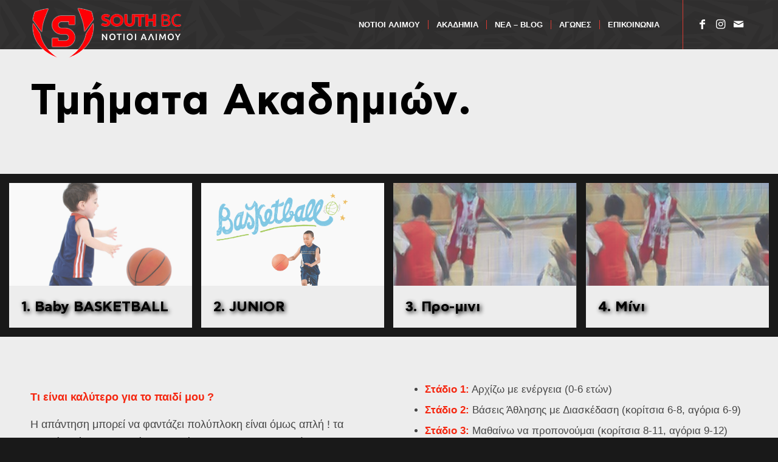

--- FILE ---
content_type: text/html; charset=UTF-8
request_url: https://gosouth.gr/akadimies/
body_size: 15554
content:
<!DOCTYPE html>
<html lang="el" class="html_stretched responsive av-preloader-disabled  html_header_top html_logo_left html_main_nav_header html_menu_right html_custom html_header_sticky html_header_shrinking_disabled html_mobile_menu_tablet html_header_searchicon_disabled html_content_align_center html_header_unstick_top html_header_stretch_disabled html_minimal_header html_elegant-blog html_av-submenu-hidden html_av-submenu-display-click html_av-overlay-side html_av-overlay-side-classic html_av-submenu-clone html_entry_id_1795 av-cookies-no-cookie-consent av-no-preview av-default-lightbox html_text_menu_active av-mobile-menu-switch-default">
<head>
<meta charset="UTF-8" />


<!-- mobile setting -->
<meta name="viewport" content="width=device-width, initial-scale=1">

<!-- Scripts/CSS and wp_head hook -->
<meta name='robots' content='index, follow, max-image-preview:large, max-snippet:-1, max-video-preview:-1' />
	<style>img:is([sizes="auto" i], [sizes^="auto," i]) { contain-intrinsic-size: 3000px 1500px }</style>
	
	<!-- This site is optimized with the Yoast SEO plugin v26.3 - https://yoast.com/wordpress/plugins/seo/ -->
	<title>Ακαδημίες - South BC Αλίμου</title>
	<link rel="canonical" href="https://gosouth.gr/akadimies/" />
	<meta property="og:locale" content="el_GR" />
	<meta property="og:type" content="article" />
	<meta property="og:title" content="Ακαδημίες - South BC Αλίμου" />
	<meta property="og:url" content="https://gosouth.gr/akadimies/" />
	<meta property="og:site_name" content="South BC Αλίμου" />
	<meta property="article:modified_time" content="2022-04-08T13:52:09+00:00" />
	<meta property="og:image" content="https://gosouth.gr/wp-content/uploads/2016/05/83e9584161ae6cd4cae2d8e8343bf87a.jpg" />
	<meta property="og:image:width" content="2048" />
	<meta property="og:image:height" content="1536" />
	<meta property="og:image:type" content="image/jpeg" />
	<meta name="twitter:card" content="summary_large_image" />
	<script type="application/ld+json" class="yoast-schema-graph">{"@context":"https://schema.org","@graph":[{"@type":"WebPage","@id":"https://gosouth.gr/akadimies/","url":"https://gosouth.gr/akadimies/","name":"Ακαδημίες - South BC Αλίμου","isPartOf":{"@id":"https://gosouth.gr/#website"},"primaryImageOfPage":{"@id":"https://gosouth.gr/akadimies/#primaryimage"},"image":{"@id":"https://gosouth.gr/akadimies/#primaryimage"},"thumbnailUrl":"https://gosouth.gr/wp-content/uploads/2016/05/83e9584161ae6cd4cae2d8e8343bf87a.jpg","datePublished":"2016-05-11T13:48:28+00:00","dateModified":"2022-04-08T13:52:09+00:00","breadcrumb":{"@id":"https://gosouth.gr/akadimies/#breadcrumb"},"inLanguage":"el","potentialAction":[{"@type":"ReadAction","target":["https://gosouth.gr/akadimies/"]}]},{"@type":"ImageObject","inLanguage":"el","@id":"https://gosouth.gr/akadimies/#primaryimage","url":"https://gosouth.gr/wp-content/uploads/2016/05/83e9584161ae6cd4cae2d8e8343bf87a.jpg","contentUrl":"https://gosouth.gr/wp-content/uploads/2016/05/83e9584161ae6cd4cae2d8e8343bf87a.jpg","width":2048,"height":1536},{"@type":"BreadcrumbList","@id":"https://gosouth.gr/akadimies/#breadcrumb","itemListElement":[{"@type":"ListItem","position":1,"name":"Home","item":"https://gosouth.gr/archiki/"},{"@type":"ListItem","position":2,"name":"Ακαδημίες"}]},{"@type":"WebSite","@id":"https://gosouth.gr/#website","url":"https://gosouth.gr/","name":"South BC Αλίμου","description":"Ακαδημία Μπάσκετ","potentialAction":[{"@type":"SearchAction","target":{"@type":"EntryPoint","urlTemplate":"https://gosouth.gr/?s={search_term_string}"},"query-input":{"@type":"PropertyValueSpecification","valueRequired":true,"valueName":"search_term_string"}}],"inLanguage":"el"}]}</script>
	<!-- / Yoast SEO plugin. -->


<link rel="alternate" type="application/rss+xml" title="Ροή RSS &raquo; South BC Αλίμου" href="https://gosouth.gr/feed/" />
<link rel="alternate" type="application/rss+xml" title="Ροή Σχολίων &raquo; South BC Αλίμου" href="https://gosouth.gr/comments/feed/" />
<script type="text/javascript">
/* <![CDATA[ */
window._wpemojiSettings = {"baseUrl":"https:\/\/s.w.org\/images\/core\/emoji\/16.0.1\/72x72\/","ext":".png","svgUrl":"https:\/\/s.w.org\/images\/core\/emoji\/16.0.1\/svg\/","svgExt":".svg","source":{"concatemoji":"https:\/\/gosouth.gr\/wp-includes\/js\/wp-emoji-release.min.js?ver=6.8.3"}};
/*! This file is auto-generated */
!function(s,n){var o,i,e;function c(e){try{var t={supportTests:e,timestamp:(new Date).valueOf()};sessionStorage.setItem(o,JSON.stringify(t))}catch(e){}}function p(e,t,n){e.clearRect(0,0,e.canvas.width,e.canvas.height),e.fillText(t,0,0);var t=new Uint32Array(e.getImageData(0,0,e.canvas.width,e.canvas.height).data),a=(e.clearRect(0,0,e.canvas.width,e.canvas.height),e.fillText(n,0,0),new Uint32Array(e.getImageData(0,0,e.canvas.width,e.canvas.height).data));return t.every(function(e,t){return e===a[t]})}function u(e,t){e.clearRect(0,0,e.canvas.width,e.canvas.height),e.fillText(t,0,0);for(var n=e.getImageData(16,16,1,1),a=0;a<n.data.length;a++)if(0!==n.data[a])return!1;return!0}function f(e,t,n,a){switch(t){case"flag":return n(e,"\ud83c\udff3\ufe0f\u200d\u26a7\ufe0f","\ud83c\udff3\ufe0f\u200b\u26a7\ufe0f")?!1:!n(e,"\ud83c\udde8\ud83c\uddf6","\ud83c\udde8\u200b\ud83c\uddf6")&&!n(e,"\ud83c\udff4\udb40\udc67\udb40\udc62\udb40\udc65\udb40\udc6e\udb40\udc67\udb40\udc7f","\ud83c\udff4\u200b\udb40\udc67\u200b\udb40\udc62\u200b\udb40\udc65\u200b\udb40\udc6e\u200b\udb40\udc67\u200b\udb40\udc7f");case"emoji":return!a(e,"\ud83e\udedf")}return!1}function g(e,t,n,a){var r="undefined"!=typeof WorkerGlobalScope&&self instanceof WorkerGlobalScope?new OffscreenCanvas(300,150):s.createElement("canvas"),o=r.getContext("2d",{willReadFrequently:!0}),i=(o.textBaseline="top",o.font="600 32px Arial",{});return e.forEach(function(e){i[e]=t(o,e,n,a)}),i}function t(e){var t=s.createElement("script");t.src=e,t.defer=!0,s.head.appendChild(t)}"undefined"!=typeof Promise&&(o="wpEmojiSettingsSupports",i=["flag","emoji"],n.supports={everything:!0,everythingExceptFlag:!0},e=new Promise(function(e){s.addEventListener("DOMContentLoaded",e,{once:!0})}),new Promise(function(t){var n=function(){try{var e=JSON.parse(sessionStorage.getItem(o));if("object"==typeof e&&"number"==typeof e.timestamp&&(new Date).valueOf()<e.timestamp+604800&&"object"==typeof e.supportTests)return e.supportTests}catch(e){}return null}();if(!n){if("undefined"!=typeof Worker&&"undefined"!=typeof OffscreenCanvas&&"undefined"!=typeof URL&&URL.createObjectURL&&"undefined"!=typeof Blob)try{var e="postMessage("+g.toString()+"("+[JSON.stringify(i),f.toString(),p.toString(),u.toString()].join(",")+"));",a=new Blob([e],{type:"text/javascript"}),r=new Worker(URL.createObjectURL(a),{name:"wpTestEmojiSupports"});return void(r.onmessage=function(e){c(n=e.data),r.terminate(),t(n)})}catch(e){}c(n=g(i,f,p,u))}t(n)}).then(function(e){for(var t in e)n.supports[t]=e[t],n.supports.everything=n.supports.everything&&n.supports[t],"flag"!==t&&(n.supports.everythingExceptFlag=n.supports.everythingExceptFlag&&n.supports[t]);n.supports.everythingExceptFlag=n.supports.everythingExceptFlag&&!n.supports.flag,n.DOMReady=!1,n.readyCallback=function(){n.DOMReady=!0}}).then(function(){return e}).then(function(){var e;n.supports.everything||(n.readyCallback(),(e=n.source||{}).concatemoji?t(e.concatemoji):e.wpemoji&&e.twemoji&&(t(e.twemoji),t(e.wpemoji)))}))}((window,document),window._wpemojiSettings);
/* ]]> */
</script>
<link rel='stylesheet' id='dashicons-css' href='https://gosouth.gr/wp-includes/css/dashicons.min.css?ver=6.8.3' type='text/css' media='all' />
<link rel='stylesheet' id='post-views-counter-frontend-css' href='https://gosouth.gr/wp-content/plugins/post-views-counter/css/frontend.min.css?ver=1.5.7' type='text/css' media='all' />
<style id='wp-emoji-styles-inline-css' type='text/css'>

	img.wp-smiley, img.emoji {
		display: inline !important;
		border: none !important;
		box-shadow: none !important;
		height: 1em !important;
		width: 1em !important;
		margin: 0 0.07em !important;
		vertical-align: -0.1em !important;
		background: none !important;
		padding: 0 !important;
	}
</style>
<link rel='stylesheet' id='wp-block-library-css' href='https://gosouth.gr/wp-includes/css/dist/block-library/style.min.css?ver=6.8.3' type='text/css' media='all' />
<link rel='stylesheet' id='me-spr-block-styles-css' href='https://gosouth.gr/wp-content/plugins/simple-post-redirect//css/block-styles.min.css?ver=6.8.3' type='text/css' media='all' />
<style id='global-styles-inline-css' type='text/css'>
:root{--wp--preset--aspect-ratio--square: 1;--wp--preset--aspect-ratio--4-3: 4/3;--wp--preset--aspect-ratio--3-4: 3/4;--wp--preset--aspect-ratio--3-2: 3/2;--wp--preset--aspect-ratio--2-3: 2/3;--wp--preset--aspect-ratio--16-9: 16/9;--wp--preset--aspect-ratio--9-16: 9/16;--wp--preset--color--black: #000000;--wp--preset--color--cyan-bluish-gray: #abb8c3;--wp--preset--color--white: #ffffff;--wp--preset--color--pale-pink: #f78da7;--wp--preset--color--vivid-red: #cf2e2e;--wp--preset--color--luminous-vivid-orange: #ff6900;--wp--preset--color--luminous-vivid-amber: #fcb900;--wp--preset--color--light-green-cyan: #7bdcb5;--wp--preset--color--vivid-green-cyan: #00d084;--wp--preset--color--pale-cyan-blue: #8ed1fc;--wp--preset--color--vivid-cyan-blue: #0693e3;--wp--preset--color--vivid-purple: #9b51e0;--wp--preset--color--metallic-red: #b02b2c;--wp--preset--color--maximum-yellow-red: #edae44;--wp--preset--color--yellow-sun: #eeee22;--wp--preset--color--palm-leaf: #83a846;--wp--preset--color--aero: #7bb0e7;--wp--preset--color--old-lavender: #745f7e;--wp--preset--color--steel-teal: #5f8789;--wp--preset--color--raspberry-pink: #d65799;--wp--preset--color--medium-turquoise: #4ecac2;--wp--preset--gradient--vivid-cyan-blue-to-vivid-purple: linear-gradient(135deg,rgba(6,147,227,1) 0%,rgb(155,81,224) 100%);--wp--preset--gradient--light-green-cyan-to-vivid-green-cyan: linear-gradient(135deg,rgb(122,220,180) 0%,rgb(0,208,130) 100%);--wp--preset--gradient--luminous-vivid-amber-to-luminous-vivid-orange: linear-gradient(135deg,rgba(252,185,0,1) 0%,rgba(255,105,0,1) 100%);--wp--preset--gradient--luminous-vivid-orange-to-vivid-red: linear-gradient(135deg,rgba(255,105,0,1) 0%,rgb(207,46,46) 100%);--wp--preset--gradient--very-light-gray-to-cyan-bluish-gray: linear-gradient(135deg,rgb(238,238,238) 0%,rgb(169,184,195) 100%);--wp--preset--gradient--cool-to-warm-spectrum: linear-gradient(135deg,rgb(74,234,220) 0%,rgb(151,120,209) 20%,rgb(207,42,186) 40%,rgb(238,44,130) 60%,rgb(251,105,98) 80%,rgb(254,248,76) 100%);--wp--preset--gradient--blush-light-purple: linear-gradient(135deg,rgb(255,206,236) 0%,rgb(152,150,240) 100%);--wp--preset--gradient--blush-bordeaux: linear-gradient(135deg,rgb(254,205,165) 0%,rgb(254,45,45) 50%,rgb(107,0,62) 100%);--wp--preset--gradient--luminous-dusk: linear-gradient(135deg,rgb(255,203,112) 0%,rgb(199,81,192) 50%,rgb(65,88,208) 100%);--wp--preset--gradient--pale-ocean: linear-gradient(135deg,rgb(255,245,203) 0%,rgb(182,227,212) 50%,rgb(51,167,181) 100%);--wp--preset--gradient--electric-grass: linear-gradient(135deg,rgb(202,248,128) 0%,rgb(113,206,126) 100%);--wp--preset--gradient--midnight: linear-gradient(135deg,rgb(2,3,129) 0%,rgb(40,116,252) 100%);--wp--preset--font-size--small: 1rem;--wp--preset--font-size--medium: 1.125rem;--wp--preset--font-size--large: 1.75rem;--wp--preset--font-size--x-large: clamp(1.75rem, 3vw, 2.25rem);--wp--preset--spacing--20: 0.44rem;--wp--preset--spacing--30: 0.67rem;--wp--preset--spacing--40: 1rem;--wp--preset--spacing--50: 1.5rem;--wp--preset--spacing--60: 2.25rem;--wp--preset--spacing--70: 3.38rem;--wp--preset--spacing--80: 5.06rem;--wp--preset--shadow--natural: 6px 6px 9px rgba(0, 0, 0, 0.2);--wp--preset--shadow--deep: 12px 12px 50px rgba(0, 0, 0, 0.4);--wp--preset--shadow--sharp: 6px 6px 0px rgba(0, 0, 0, 0.2);--wp--preset--shadow--outlined: 6px 6px 0px -3px rgba(255, 255, 255, 1), 6px 6px rgba(0, 0, 0, 1);--wp--preset--shadow--crisp: 6px 6px 0px rgba(0, 0, 0, 1);}:root { --wp--style--global--content-size: 800px;--wp--style--global--wide-size: 1130px; }:where(body) { margin: 0; }.wp-site-blocks > .alignleft { float: left; margin-right: 2em; }.wp-site-blocks > .alignright { float: right; margin-left: 2em; }.wp-site-blocks > .aligncenter { justify-content: center; margin-left: auto; margin-right: auto; }:where(.is-layout-flex){gap: 0.5em;}:where(.is-layout-grid){gap: 0.5em;}.is-layout-flow > .alignleft{float: left;margin-inline-start: 0;margin-inline-end: 2em;}.is-layout-flow > .alignright{float: right;margin-inline-start: 2em;margin-inline-end: 0;}.is-layout-flow > .aligncenter{margin-left: auto !important;margin-right: auto !important;}.is-layout-constrained > .alignleft{float: left;margin-inline-start: 0;margin-inline-end: 2em;}.is-layout-constrained > .alignright{float: right;margin-inline-start: 2em;margin-inline-end: 0;}.is-layout-constrained > .aligncenter{margin-left: auto !important;margin-right: auto !important;}.is-layout-constrained > :where(:not(.alignleft):not(.alignright):not(.alignfull)){max-width: var(--wp--style--global--content-size);margin-left: auto !important;margin-right: auto !important;}.is-layout-constrained > .alignwide{max-width: var(--wp--style--global--wide-size);}body .is-layout-flex{display: flex;}.is-layout-flex{flex-wrap: wrap;align-items: center;}.is-layout-flex > :is(*, div){margin: 0;}body .is-layout-grid{display: grid;}.is-layout-grid > :is(*, div){margin: 0;}body{padding-top: 0px;padding-right: 0px;padding-bottom: 0px;padding-left: 0px;}a:where(:not(.wp-element-button)){text-decoration: underline;}:root :where(.wp-element-button, .wp-block-button__link){background-color: #32373c;border-width: 0;color: #fff;font-family: inherit;font-size: inherit;line-height: inherit;padding: calc(0.667em + 2px) calc(1.333em + 2px);text-decoration: none;}.has-black-color{color: var(--wp--preset--color--black) !important;}.has-cyan-bluish-gray-color{color: var(--wp--preset--color--cyan-bluish-gray) !important;}.has-white-color{color: var(--wp--preset--color--white) !important;}.has-pale-pink-color{color: var(--wp--preset--color--pale-pink) !important;}.has-vivid-red-color{color: var(--wp--preset--color--vivid-red) !important;}.has-luminous-vivid-orange-color{color: var(--wp--preset--color--luminous-vivid-orange) !important;}.has-luminous-vivid-amber-color{color: var(--wp--preset--color--luminous-vivid-amber) !important;}.has-light-green-cyan-color{color: var(--wp--preset--color--light-green-cyan) !important;}.has-vivid-green-cyan-color{color: var(--wp--preset--color--vivid-green-cyan) !important;}.has-pale-cyan-blue-color{color: var(--wp--preset--color--pale-cyan-blue) !important;}.has-vivid-cyan-blue-color{color: var(--wp--preset--color--vivid-cyan-blue) !important;}.has-vivid-purple-color{color: var(--wp--preset--color--vivid-purple) !important;}.has-metallic-red-color{color: var(--wp--preset--color--metallic-red) !important;}.has-maximum-yellow-red-color{color: var(--wp--preset--color--maximum-yellow-red) !important;}.has-yellow-sun-color{color: var(--wp--preset--color--yellow-sun) !important;}.has-palm-leaf-color{color: var(--wp--preset--color--palm-leaf) !important;}.has-aero-color{color: var(--wp--preset--color--aero) !important;}.has-old-lavender-color{color: var(--wp--preset--color--old-lavender) !important;}.has-steel-teal-color{color: var(--wp--preset--color--steel-teal) !important;}.has-raspberry-pink-color{color: var(--wp--preset--color--raspberry-pink) !important;}.has-medium-turquoise-color{color: var(--wp--preset--color--medium-turquoise) !important;}.has-black-background-color{background-color: var(--wp--preset--color--black) !important;}.has-cyan-bluish-gray-background-color{background-color: var(--wp--preset--color--cyan-bluish-gray) !important;}.has-white-background-color{background-color: var(--wp--preset--color--white) !important;}.has-pale-pink-background-color{background-color: var(--wp--preset--color--pale-pink) !important;}.has-vivid-red-background-color{background-color: var(--wp--preset--color--vivid-red) !important;}.has-luminous-vivid-orange-background-color{background-color: var(--wp--preset--color--luminous-vivid-orange) !important;}.has-luminous-vivid-amber-background-color{background-color: var(--wp--preset--color--luminous-vivid-amber) !important;}.has-light-green-cyan-background-color{background-color: var(--wp--preset--color--light-green-cyan) !important;}.has-vivid-green-cyan-background-color{background-color: var(--wp--preset--color--vivid-green-cyan) !important;}.has-pale-cyan-blue-background-color{background-color: var(--wp--preset--color--pale-cyan-blue) !important;}.has-vivid-cyan-blue-background-color{background-color: var(--wp--preset--color--vivid-cyan-blue) !important;}.has-vivid-purple-background-color{background-color: var(--wp--preset--color--vivid-purple) !important;}.has-metallic-red-background-color{background-color: var(--wp--preset--color--metallic-red) !important;}.has-maximum-yellow-red-background-color{background-color: var(--wp--preset--color--maximum-yellow-red) !important;}.has-yellow-sun-background-color{background-color: var(--wp--preset--color--yellow-sun) !important;}.has-palm-leaf-background-color{background-color: var(--wp--preset--color--palm-leaf) !important;}.has-aero-background-color{background-color: var(--wp--preset--color--aero) !important;}.has-old-lavender-background-color{background-color: var(--wp--preset--color--old-lavender) !important;}.has-steel-teal-background-color{background-color: var(--wp--preset--color--steel-teal) !important;}.has-raspberry-pink-background-color{background-color: var(--wp--preset--color--raspberry-pink) !important;}.has-medium-turquoise-background-color{background-color: var(--wp--preset--color--medium-turquoise) !important;}.has-black-border-color{border-color: var(--wp--preset--color--black) !important;}.has-cyan-bluish-gray-border-color{border-color: var(--wp--preset--color--cyan-bluish-gray) !important;}.has-white-border-color{border-color: var(--wp--preset--color--white) !important;}.has-pale-pink-border-color{border-color: var(--wp--preset--color--pale-pink) !important;}.has-vivid-red-border-color{border-color: var(--wp--preset--color--vivid-red) !important;}.has-luminous-vivid-orange-border-color{border-color: var(--wp--preset--color--luminous-vivid-orange) !important;}.has-luminous-vivid-amber-border-color{border-color: var(--wp--preset--color--luminous-vivid-amber) !important;}.has-light-green-cyan-border-color{border-color: var(--wp--preset--color--light-green-cyan) !important;}.has-vivid-green-cyan-border-color{border-color: var(--wp--preset--color--vivid-green-cyan) !important;}.has-pale-cyan-blue-border-color{border-color: var(--wp--preset--color--pale-cyan-blue) !important;}.has-vivid-cyan-blue-border-color{border-color: var(--wp--preset--color--vivid-cyan-blue) !important;}.has-vivid-purple-border-color{border-color: var(--wp--preset--color--vivid-purple) !important;}.has-metallic-red-border-color{border-color: var(--wp--preset--color--metallic-red) !important;}.has-maximum-yellow-red-border-color{border-color: var(--wp--preset--color--maximum-yellow-red) !important;}.has-yellow-sun-border-color{border-color: var(--wp--preset--color--yellow-sun) !important;}.has-palm-leaf-border-color{border-color: var(--wp--preset--color--palm-leaf) !important;}.has-aero-border-color{border-color: var(--wp--preset--color--aero) !important;}.has-old-lavender-border-color{border-color: var(--wp--preset--color--old-lavender) !important;}.has-steel-teal-border-color{border-color: var(--wp--preset--color--steel-teal) !important;}.has-raspberry-pink-border-color{border-color: var(--wp--preset--color--raspberry-pink) !important;}.has-medium-turquoise-border-color{border-color: var(--wp--preset--color--medium-turquoise) !important;}.has-vivid-cyan-blue-to-vivid-purple-gradient-background{background: var(--wp--preset--gradient--vivid-cyan-blue-to-vivid-purple) !important;}.has-light-green-cyan-to-vivid-green-cyan-gradient-background{background: var(--wp--preset--gradient--light-green-cyan-to-vivid-green-cyan) !important;}.has-luminous-vivid-amber-to-luminous-vivid-orange-gradient-background{background: var(--wp--preset--gradient--luminous-vivid-amber-to-luminous-vivid-orange) !important;}.has-luminous-vivid-orange-to-vivid-red-gradient-background{background: var(--wp--preset--gradient--luminous-vivid-orange-to-vivid-red) !important;}.has-very-light-gray-to-cyan-bluish-gray-gradient-background{background: var(--wp--preset--gradient--very-light-gray-to-cyan-bluish-gray) !important;}.has-cool-to-warm-spectrum-gradient-background{background: var(--wp--preset--gradient--cool-to-warm-spectrum) !important;}.has-blush-light-purple-gradient-background{background: var(--wp--preset--gradient--blush-light-purple) !important;}.has-blush-bordeaux-gradient-background{background: var(--wp--preset--gradient--blush-bordeaux) !important;}.has-luminous-dusk-gradient-background{background: var(--wp--preset--gradient--luminous-dusk) !important;}.has-pale-ocean-gradient-background{background: var(--wp--preset--gradient--pale-ocean) !important;}.has-electric-grass-gradient-background{background: var(--wp--preset--gradient--electric-grass) !important;}.has-midnight-gradient-background{background: var(--wp--preset--gradient--midnight) !important;}.has-small-font-size{font-size: var(--wp--preset--font-size--small) !important;}.has-medium-font-size{font-size: var(--wp--preset--font-size--medium) !important;}.has-large-font-size{font-size: var(--wp--preset--font-size--large) !important;}.has-x-large-font-size{font-size: var(--wp--preset--font-size--x-large) !important;}
:where(.wp-block-post-template.is-layout-flex){gap: 1.25em;}:where(.wp-block-post-template.is-layout-grid){gap: 1.25em;}
:where(.wp-block-columns.is-layout-flex){gap: 2em;}:where(.wp-block-columns.is-layout-grid){gap: 2em;}
:root :where(.wp-block-pullquote){font-size: 1.5em;line-height: 1.6;}
</style>
<link rel='stylesheet' id='contact-form-7-css' href='https://gosouth.gr/wp-content/plugins/contact-form-7/includes/css/styles.css?ver=6.1.3' type='text/css' media='all' />
<link rel='stylesheet' id='avia-merged-styles-css' href='https://gosouth.gr/wp-content/uploads/dynamic_avia/avia-merged-styles-e99f82ccea54be03806d048c508aa60e---6972a43eac54c.css' type='text/css' media='all' />
<link rel='stylesheet' id='avia-single-post-1795-css' href='https://gosouth.gr/wp-content/uploads/dynamic_avia/avia_posts_css/post-1795.css?ver=ver-1769121290' type='text/css' media='all' />
<script type="text/javascript" src="https://gosouth.gr/wp-includes/js/jquery/jquery.min.js?ver=3.7.1" id="jquery-core-js"></script>
<script type="text/javascript" src="https://gosouth.gr/wp-includes/js/jquery/jquery-migrate.min.js?ver=3.4.1" id="jquery-migrate-js"></script>
<script type="text/javascript" src="https://gosouth.gr/wp-content/uploads/dynamic_avia/avia-head-scripts-4eef96767e7ec578c4dcc5eae96076c2---6972a43ebb3ce.js" id="avia-head-scripts-js"></script>
<link rel="https://api.w.org/" href="https://gosouth.gr/wp-json/" /><link rel="alternate" title="JSON" type="application/json" href="https://gosouth.gr/wp-json/wp/v2/pages/1795" /><link rel="EditURI" type="application/rsd+xml" title="RSD" href="https://gosouth.gr/xmlrpc.php?rsd" />
<meta name="generator" content="WordPress 6.8.3" />
<link rel='shortlink' href='https://gosouth.gr/?p=1795' />
<link rel="alternate" title="oEmbed (JSON)" type="application/json+oembed" href="https://gosouth.gr/wp-json/oembed/1.0/embed?url=https%3A%2F%2Fgosouth.gr%2Fakadimies%2F" />
<link rel="alternate" title="oEmbed (XML)" type="text/xml+oembed" href="https://gosouth.gr/wp-json/oembed/1.0/embed?url=https%3A%2F%2Fgosouth.gr%2Fakadimies%2F&#038;format=xml" />
<!-- start Simple Custom CSS and JS -->
<!-- Google tag (gtag.js) -->
<script async src="https://www.googletagmanager.com/gtag/js?id=G-QMJK1TC0X4"></script>
<script>
  window.dataLayer = window.dataLayer || [];
  function gtag(){dataLayer.push(arguments);}
  gtag('js', new Date());
  gtag('config', 'G-QMJK1TC0X4');
</script><!-- end Simple Custom CSS and JS -->

<link rel="icon" href="https://gosouth.gr/wp-content/uploads/2023/06/5454545.png" type="image/png">
<!--[if lt IE 9]><script src="https://gosouth.gr/wp-content/themes/enfold/js/html5shiv.js"></script><![endif]--><link rel="profile" href="https://gmpg.org/xfn/11" />
<link rel="alternate" type="application/rss+xml" title="South BC Αλίμου RSS2 Feed" href="https://gosouth.gr/feed/" />
<link rel="pingback" href="https://gosouth.gr/xmlrpc.php" />

<style type='text/css' media='screen'>
 #top #header_main > .container, #top #header_main > .container .main_menu  .av-main-nav > li > a, #top #header_main #menu-item-shop .cart_dropdown_link{ height:81px; line-height: 81px; }
 .html_top_nav_header .av-logo-container{ height:81px;  }
 .html_header_top.html_header_sticky #top #wrap_all #main{ padding-top:79px; } 
</style>

<!-- To speed up the rendering and to display the site as fast as possible to the user we include some styles and scripts for above the fold content inline -->
<script type="text/javascript">'use strict';var avia_is_mobile=!1;if(/Android|webOS|iPhone|iPad|iPod|BlackBerry|IEMobile|Opera Mini/i.test(navigator.userAgent)&&'ontouchstart' in document.documentElement){avia_is_mobile=!0;document.documentElement.className+=' avia_mobile '}
else{document.documentElement.className+=' avia_desktop '};document.documentElement.className+=' js_active ';(function(){var e=['-webkit-','-moz-','-ms-',''],n='',o=!1,a=!1;for(var t in e){if(e[t]+'transform' in document.documentElement.style){o=!0;n=e[t]+'transform'};if(e[t]+'perspective' in document.documentElement.style){a=!0}};if(o){document.documentElement.className+=' avia_transform '};if(a){document.documentElement.className+=' avia_transform3d '};if(typeof document.getElementsByClassName=='function'&&typeof document.documentElement.getBoundingClientRect=='function'&&avia_is_mobile==!1){if(n&&window.innerHeight>0){setTimeout(function(){var e=0,o={},a=0,t=document.getElementsByClassName('av-parallax'),i=window.pageYOffset||document.documentElement.scrollTop;for(e=0;e<t.length;e++){t[e].style.top='0px';o=t[e].getBoundingClientRect();a=Math.ceil((window.innerHeight+i-o.top)*0.3);t[e].style[n]='translate(0px, '+a+'px)';t[e].style.top='auto';t[e].className+=' enabled-parallax '}},50)}}})();</script><style type="text/css">
		@font-face {font-family: 'entypo-fontello-enfold'; font-weight: normal; font-style: normal; font-display: auto;
		src: url('https://gosouth.gr/wp-content/themes/enfold/config-templatebuilder/avia-template-builder/assets/fonts/entypo-fontello-enfold/entypo-fontello-enfold.woff2') format('woff2'),
		url('https://gosouth.gr/wp-content/themes/enfold/config-templatebuilder/avia-template-builder/assets/fonts/entypo-fontello-enfold/entypo-fontello-enfold.woff') format('woff'),
		url('https://gosouth.gr/wp-content/themes/enfold/config-templatebuilder/avia-template-builder/assets/fonts/entypo-fontello-enfold/entypo-fontello-enfold.ttf') format('truetype'),
		url('https://gosouth.gr/wp-content/themes/enfold/config-templatebuilder/avia-template-builder/assets/fonts/entypo-fontello-enfold/entypo-fontello-enfold.svg#entypo-fontello-enfold') format('svg'),
		url('https://gosouth.gr/wp-content/themes/enfold/config-templatebuilder/avia-template-builder/assets/fonts/entypo-fontello-enfold/entypo-fontello-enfold.eot'),
		url('https://gosouth.gr/wp-content/themes/enfold/config-templatebuilder/avia-template-builder/assets/fonts/entypo-fontello-enfold/entypo-fontello-enfold.eot?#iefix') format('embedded-opentype');
		}

		#top .avia-font-entypo-fontello-enfold, body .avia-font-entypo-fontello-enfold, html body [data-av_iconfont='entypo-fontello-enfold']:before{ font-family: 'entypo-fontello-enfold'; }
		
		@font-face {font-family: 'entypo-fontello'; font-weight: normal; font-style: normal; font-display: auto;
		src: url('https://gosouth.gr/wp-content/themes/enfold/config-templatebuilder/avia-template-builder/assets/fonts/entypo-fontello/entypo-fontello.woff2') format('woff2'),
		url('https://gosouth.gr/wp-content/themes/enfold/config-templatebuilder/avia-template-builder/assets/fonts/entypo-fontello/entypo-fontello.woff') format('woff'),
		url('https://gosouth.gr/wp-content/themes/enfold/config-templatebuilder/avia-template-builder/assets/fonts/entypo-fontello/entypo-fontello.ttf') format('truetype'),
		url('https://gosouth.gr/wp-content/themes/enfold/config-templatebuilder/avia-template-builder/assets/fonts/entypo-fontello/entypo-fontello.svg#entypo-fontello') format('svg'),
		url('https://gosouth.gr/wp-content/themes/enfold/config-templatebuilder/avia-template-builder/assets/fonts/entypo-fontello/entypo-fontello.eot'),
		url('https://gosouth.gr/wp-content/themes/enfold/config-templatebuilder/avia-template-builder/assets/fonts/entypo-fontello/entypo-fontello.eot?#iefix') format('embedded-opentype');
		}

		#top .avia-font-entypo-fontello, body .avia-font-entypo-fontello, html body [data-av_iconfont='entypo-fontello']:before{ font-family: 'entypo-fontello'; }
		
		@font-face {font-family: 'flaticon-sports'; font-weight: normal; font-style: normal; font-display: auto;
		src: url('https://gosouth.gr/wp-content/uploads/avia_fonts/flaticon-sports/flaticon-sports.woff2') format('woff2'),
		url('https://gosouth.gr/wp-content/uploads/avia_fonts/flaticon-sports/flaticon-sports.woff') format('woff'),
		url('https://gosouth.gr/wp-content/uploads/avia_fonts/flaticon-sports/flaticon-sports.ttf') format('truetype'),
		url('https://gosouth.gr/wp-content/uploads/avia_fonts/flaticon-sports/flaticon-sports.svg#flaticon-sports') format('svg'),
		url('https://gosouth.gr/wp-content/uploads/avia_fonts/flaticon-sports/flaticon-sports.eot'),
		url('https://gosouth.gr/wp-content/uploads/avia_fonts/flaticon-sports/flaticon-sports.eot?#iefix') format('embedded-opentype');
		}

		#top .avia-font-flaticon-sports, body .avia-font-flaticon-sports, html body [data-av_iconfont='flaticon-sports']:before{ font-family: 'flaticon-sports'; }
		</style>

<!--
Debugging Info for Theme support: 

Theme: Enfold
Version: 7.1.3
Installed: enfold
AviaFramework Version: 5.6
AviaBuilder Version: 6.0
aviaElementManager Version: 1.0.1
ML:384-PU:30-PLA:11
WP:6.8.3
Compress: CSS:all theme files - JS:all theme files
Updates: enabled - unverified Envato token
PLAu:11
-->
</head>

<body id="top" class="wp-singular page-template-default page page-id-1795 wp-theme-enfold stretched rtl_columns av-curtain-numeric static-custom static arial-websave arial  post-type-page avia-responsive-images-support" itemscope="itemscope" itemtype="https://schema.org/WebPage" >

	
	<div id='wrap_all'>

	
<header id='header' class='all_colors header_color dark_bg_color  av_header_top av_logo_left av_main_nav_header av_menu_right av_custom av_header_sticky av_header_shrinking_disabled av_header_stretch_disabled av_mobile_menu_tablet av_header_searchicon_disabled av_header_unstick_top av_seperator_small_border av_minimal_header av_bottom_nav_disabled ' aria-label="Header" data-av_shrink_factor='50' role="banner" itemscope="itemscope" itemtype="https://schema.org/WPHeader" >

		<div  id='header_main' class='container_wrap container_wrap_logo'>

        <div class='container av-logo-container'><div class='inner-container'><span class='logo avia-standard-logo'><a href='https://gosouth.gr/' class='' aria-label='ΑΣΔΣΑΔ' title='ΑΣΔΣΑΔ'><img src="https://gosouth.gr/wp-content/uploads/2025/12/ΑΣΔΣΑΔ.png" srcset="https://gosouth.gr/wp-content/uploads/2025/12/ΑΣΔΣΑΔ.png 478w, https://gosouth.gr/wp-content/uploads/2025/12/ΑΣΔΣΑΔ-300x105.png 300w" sizes="(max-width: 478px) 100vw, 478px" height="100" width="300" alt='South BC Αλίμου' title='ΑΣΔΣΑΔ' /></a></span><nav class='main_menu' data-selectname='Select a page'  role="navigation" itemscope="itemscope" itemtype="https://schema.org/SiteNavigationElement" ><div class="avia-menu av-main-nav-wrap av_menu_icon_beside"><ul role="menu" class="menu av-main-nav" id="avia-menu"><li role="menuitem" id="menu-item-1806" class="menu-item menu-item-type-post_type menu-item-object-page menu-item-has-children menu-item-top-level menu-item-top-level-1"><a href="https://gosouth.gr/south/" itemprop="url" tabindex="0"><span class="avia-bullet"></span><span class="avia-menu-text">ΝΟΤΙΟΙ ΑΛΙΜΟΥ</span><span class="avia-menu-fx"><span class="avia-arrow-wrap"><span class="avia-arrow"></span></span></span></a>


<ul class="sub-menu">
	<li role="menuitem" id="menu-item-1975" class="menu-item menu-item-type-post_type menu-item-object-page"><a href="https://gosouth.gr/south/" itemprop="url" tabindex="0"><span class="avia-bullet"></span><span class="avia-menu-text">Ιστορία</span></a></li>
	<li role="menuitem" id="menu-item-1829" class="menu-item menu-item-type-post_type menu-item-object-page"><a href="https://gosouth.gr/south/oi-stochoi-mas/" itemprop="url" tabindex="0"><span class="avia-bullet"></span><span class="avia-menu-text">Οι στόχοι μας</span></a></li>
	<li role="menuitem" id="menu-item-1808" class="menu-item menu-item-type-post_type menu-item-object-page"><a href="https://gosouth.gr/south/ypeythynoi-akadimias/" itemprop="url" tabindex="0"><span class="avia-bullet"></span><span class="avia-menu-text">Υπεύθυνοι Ακαδημίας</span></a></li>
	<li role="menuitem" id="menu-item-1807" class="menu-item menu-item-type-post_type menu-item-object-page"><a href="https://gosouth.gr/south/gipeda-proponisis/" itemprop="url" tabindex="0"><span class="avia-bullet"></span><span class="avia-menu-text">Γήπεδα προπόνησης</span></a></li>
</ul>
</li>
<li role="menuitem" id="menu-item-1811" class="menu-item menu-item-type-post_type menu-item-object-page current-menu-item page_item page-item-1795 current_page_item current-menu-ancestor current-menu-parent current_page_parent current_page_ancestor menu-item-has-children menu-item-top-level menu-item-top-level-2"><a href="https://gosouth.gr/akadimies/" itemprop="url" tabindex="0"><span class="avia-bullet"></span><span class="avia-menu-text">ΑΚΑΔΗΜΙA</span><span class="avia-menu-fx"><span class="avia-arrow-wrap"><span class="avia-arrow"></span></span></span></a>


<ul class="sub-menu">
	<li role="menuitem" id="menu-item-1977" class="menu-item menu-item-type-post_type menu-item-object-page current-menu-item page_item page-item-1795 current_page_item"><a href="https://gosouth.gr/akadimies/" itemprop="url" tabindex="0"><span class="avia-bullet"></span><span class="avia-menu-text">Τμήματα</span></a></li>
</ul>
</li>
<li role="menuitem" id="menu-item-3257" class="menu-item menu-item-type-post_type menu-item-object-page menu-item-top-level menu-item-top-level-3"><a href="https://gosouth.gr/enimerosi/" itemprop="url" tabindex="0"><span class="avia-bullet"></span><span class="avia-menu-text">ΝΕΑ – BLOG</span><span class="avia-menu-fx"><span class="avia-arrow-wrap"><span class="avia-arrow"></span></span></span></a></li>
<li role="menuitem" id="menu-item-4615" class="menu-item menu-item-type-post_type menu-item-object-page menu-item-top-level menu-item-top-level-4"><a href="https://gosouth.gr/games/" itemprop="url" tabindex="0"><span class="avia-bullet"></span><span class="avia-menu-text">ΑΓΩΝΕΣ</span><span class="avia-menu-fx"><span class="avia-arrow-wrap"><span class="avia-arrow"></span></span></span></a></li>
<li role="menuitem" id="menu-item-1810" class="menu-item menu-item-type-post_type menu-item-object-page menu-item-top-level menu-item-top-level-5"><a href="https://gosouth.gr/epikoinonia-2/" itemprop="url" tabindex="0"><span class="avia-bullet"></span><span class="avia-menu-text">ΕΠΙΚΟΙΝΩΝΙΑ</span><span class="avia-menu-fx"><span class="avia-arrow-wrap"><span class="avia-arrow"></span></span></span></a></li>
<li class="av-burger-menu-main menu-item-avia-special " role="menuitem">
	        			<a href="#" aria-label="Menu" aria-hidden="false">
							<span class="av-hamburger av-hamburger--spin av-js-hamburger">
								<span class="av-hamburger-box">
						          <span class="av-hamburger-inner"></span>
						          <strong>Menu</strong>
								</span>
							</span>
							<span class="avia_hidden_link_text">Menu</span>
						</a>
	        		   </li></ul></div><ul class='noLightbox social_bookmarks icon_count_3'><li class='social_bookmarks_facebook av-social-link-facebook social_icon_1 avia_social_iconfont'><a  target="_blank" aria-label="Link to Facebook" href='https://www.facebook.com/gosouth' data-av_icon='' data-av_iconfont='entypo-fontello' title="Link to Facebook" desc="Link to Facebook" title='Link to Facebook'><span class='avia_hidden_link_text'>Link to Facebook</span></a></li><li class='social_bookmarks_instagram av-social-link-instagram social_icon_2 avia_social_iconfont'><a  target="_blank" aria-label="Link to Instagram" href='https://www.instagram.com/southbasketballacademy' data-av_icon='' data-av_iconfont='entypo-fontello' title="Link to Instagram" desc="Link to Instagram" title='Link to Instagram'><span class='avia_hidden_link_text'>Link to Instagram</span></a></li><li class='social_bookmarks_mail av-social-link-mail social_icon_3 avia_social_iconfont'><a  target="_blank" aria-label="Link to Mail" href='http://gosouth.gr/%ce%b5%cf%80%ce%b9%ce%ba%ce%bf%ce%b9%ce%bd%cf%89%ce%bd%ce%af%ce%b1-2/' data-av_icon='' data-av_iconfont='entypo-fontello' title="Link to Mail" desc="Link to Mail" title='Link to Mail'><span class='avia_hidden_link_text'>Link to Mail</span></a></li></ul></nav></div> </div> 
		<!-- end container_wrap-->
		</div>
<div class="header_bg"></div>
<!-- end header -->
</header>

	<div id='main' class='all_colors' data-scroll-offset='79'>

	<div   class='main_color container_wrap_first container_wrap fullsize'  ><div class='container av-section-cont-open' ><main  role="main" itemprop="mainContentOfPage"  class='template-page content  av-content-full alpha units'><div class='post-entry post-entry-type-page post-entry-1795'><div class='entry-content-wrapper clearfix'><div  class='av-special-heading av-2xsrkz-a31b9f0336d8b9a3eeda4f8fcae7e635 av-special-heading-h1 blockquote modern-quote  avia-builder-el-0  el_before_av_masonry_entries  avia-builder-el-no-sibling  av-thin-font av-inherit-size'><h1 class='av-special-heading-tag '  itemprop="headline"  >Τμήματα Ακαδημιών<strong>.</strong></h1><div class="special-heading-border"><div class="special-heading-inner-border"></div></div></div>
</div></div></main><!-- close content main element --></div></div><div id='av-sc-masonry-entries-1'  class='main_color   avia-builder-el-1  el_after_av_heading  el_before_av_section  masonry-not-first masonry-no-border container_wrap fullsize'  ><div id='av-masonry-1' class='av-masonry av-36o4hv-de25c6c0e985d441d7e816f9308d201a noHover av-fixed-size av-large-gap av-hover-overlay-active av-masonry-animation-active av-masonry-col-4 av-caption-always av-caption-style- av-masonry-entries ' data-post_id="1795"><div class="av-masonry-container isotope av-js-disabled"><div class='av-masonry-entry isotope-item av-masonry-item-no-image '></div><a href="https://gosouth.gr/portfolio-item/stars-basketball/"  id='av-masonry-1-item-1826' data-av-masonry-item='1826' class='av-masonry-entry isotope-item post-1826 portfolio type-portfolio status-publish has-post-thumbnail hentry portfolio_entries-classes  av-masonry-item-with-image' title="Στιγμιότυπο 2018-06-13, 11.44.06 μμ"   itemscope="itemscope" itemtype="https://schema.org/CreativeWork" ><div class='av-inner-masonry-sizer'></div><figure class='av-inner-masonry main_color'><div class="av-masonry-outerimage-container"><div class='av-masonry-image-container' style="background-image: url(https://gosouth.gr/wp-content/uploads/2016/05/Στιγμιότυπο-2018-06-13-11.44.06-μμ.png);"  title="Στιγμιότυπο 2018-06-13, 11.44.06 μμ" ></div></div><figcaption class='av-inner-masonry-content site-background'><div class='av-inner-masonry-content-pos'><div class='av-inner-masonry-content-pos-content'><div class='avia-arrow'></div><h3 class='av-masonry-entry-title entry-title '  itemprop="headline" >1. Baby BASKETBALL</h3></div></div></figcaption></figure></a><!--end av-masonry entry--><a href="https://gosouth.gr/portfolio-item/junior/"  id='av-masonry-1-item-1823' data-av-masonry-item='1823' class='av-masonry-entry isotope-item post-1823 portfolio type-portfolio status-publish has-post-thumbnail hentry portfolio_entries-classes  av-masonry-item-with-image' title="Στιγμιότυπο 2018-06-12, 5.05.17 μμ"   itemscope="itemscope" itemtype="https://schema.org/CreativeWork" ><div class='av-inner-masonry-sizer'></div><figure class='av-inner-masonry main_color'><div class="av-masonry-outerimage-container"><div class='av-masonry-image-container' style="background-image: url(https://gosouth.gr/wp-content/uploads/2016/05/Στιγμιότυπο-2018-06-12-5.05.17-μμ.png);"  title="Στιγμιότυπο 2018-06-12, 5.05.17 μμ" ></div></div><figcaption class='av-inner-masonry-content site-background'><div class='av-inner-masonry-content-pos'><div class='av-inner-masonry-content-pos-content'><div class='avia-arrow'></div><h3 class='av-masonry-entry-title entry-title '  itemprop="headline" >2. JUNIOR</h3></div></div></figcaption></figure></a><!--end av-masonry entry--><a href="https://gosouth.gr/portfolio-item/3-pro-mini/"  id='av-masonry-1-item-1824' data-av-masonry-item='1824' class='av-masonry-entry isotope-item post-1824 portfolio type-portfolio status-publish has-post-thumbnail hentry portfolio_entries-classes  av-masonry-item-with-image' title="Screen Shot 2017-01-08 at 12.51.40 PM"   itemscope="itemscope" itemtype="https://schema.org/CreativeWork" ><div class='av-inner-masonry-sizer'></div><figure class='av-inner-masonry main_color'><div class="av-masonry-outerimage-container"><div class='av-masonry-image-container' style="background-image: url(https://gosouth.gr/wp-content/uploads/2017/01/Screen-Shot-2017-01-08-at-12.51.40-PM-705x345.png);"  title="Screen Shot 2017-01-08 at 12.51.40 PM" ></div></div><figcaption class='av-inner-masonry-content site-background'><div class='av-inner-masonry-content-pos'><div class='av-inner-masonry-content-pos-content'><div class='avia-arrow'></div><h3 class='av-masonry-entry-title entry-title '  itemprop="headline" >3. Προ-μινι</h3></div></div></figcaption></figure></a><!--end av-masonry entry--><a href="https://gosouth.gr/portfolio-item/4-mini/"  id='av-masonry-1-item-1825' data-av-masonry-item='1825' class='av-masonry-entry isotope-item post-1825 portfolio type-portfolio status-publish has-post-thumbnail hentry portfolio_entries-classes  av-masonry-item-with-image' title="Screen Shot 2017-01-08 at 12.51.40 PM"   itemscope="itemscope" itemtype="https://schema.org/CreativeWork" ><div class='av-inner-masonry-sizer'></div><figure class='av-inner-masonry main_color'><div class="av-masonry-outerimage-container"><div class='av-masonry-image-container' style="background-image: url(https://gosouth.gr/wp-content/uploads/2017/01/Screen-Shot-2017-01-08-at-12.51.40-PM-705x345.png);"  title="Screen Shot 2017-01-08 at 12.51.40 PM" ></div></div><figcaption class='av-inner-masonry-content site-background'><div class='av-inner-masonry-content-pos'><div class='av-inner-masonry-content-pos-content'><div class='avia-arrow'></div><h3 class='av-masonry-entry-title entry-title '  itemprop="headline" >4. Μίνι</h3></div></div></figcaption></figure></a><!--end av-masonry entry--></div></div></div>
<div id='av_section_1'  class='avia-section av-ekwuvn-998eb37308439224e1140ea6f68ff47c main_color avia-section-large avia-no-border-styling  avia-builder-el-2  el_after_av_masonry_entries  avia-builder-el-last  avia-bg-style-scroll container_wrap fullsize'  ><div class='container av-section-cont-open' ><div class='template-page content  av-content-full alpha units'><div class='post-entry post-entry-type-page post-entry-1795'><div class='entry-content-wrapper clearfix'>
<div  class='flex_column av-bhwl4z-55daa804a4b6eda7d68a9941ff9e79d8 av_one_half  avia-builder-el-3  el_before_av_one_half  avia-builder-el-first  first flex_column_div av-zero-column-padding  '     ><section  class='av_textblock_section av-xw14z-593c53d181a49e6ae6f8243a63180a84 '   itemscope="itemscope" itemtype="https://schema.org/CreativeWork" ><div class='avia_textblock'  itemprop="text" ><p><b>Τι είναι καλύτερο για το παιδί μου ?</b></p>
<p><span style="font-weight: 400;">Η απάντηση μπορεί να φαντάζει πολύπλοκη είναι όμως απλή ! τα παιδιά πρέπει να μαθαίνουν δεξιότητες και να ακολουθούν δραστηριότητες που ταιριάζουν με τα στάδια ανάπτυξής τους. Αυτή η διαδικασία ονομάζεται Μακροπρόθεσμη Ανάπτυξη Αθλητή (Long-Term Athlete Development) ή LTAD .</span></p>
<p><span style="font-weight: 400;">Η ανθρώπινη ανάπτυξη από τη γέννηση έως την ενηλικίωση είναι μια συνεχής διαδικασία.</span></p>
<p><span style="font-weight: 400;">Ειδικοί εμπειρογνώμονες διαχωρίζουν την ανθρώπινη ανάπτυξη σε σχέση με την άθληση (LTAD), σε διακριτά στάδια με συγκεκριμένα χαρακτηριστικά, τα οποία και ονομάζονται στάδια ανάπτυξης [1].</span></p>
</div></section></div><div  class='flex_column av-6vrd2b-9928337f0149b7bbd3c89fd10cc42ef4 av_one_half  avia-builder-el-5  el_after_av_one_half  el_before_av_hr  flex_column_div av-zero-column-padding  '     ><section  class='av_textblock_section av-5px0o3-95d83444d94b130b2ba2d51f91fa1b64 '   itemscope="itemscope" itemtype="https://schema.org/CreativeWork" ><div class='avia_textblock'  itemprop="text" ><ul>
<li style="font-weight: 400;"><b>Στάδιο 1:</b><span style="font-weight: 400;"> Αρχίζω με ενέργεια (0-6 ετών)</span></li>
<li style="font-weight: 400;"><b>Στάδιο 2:</b><span style="font-weight: 400;"> Βάσεις Άθλησης με Διασκέδαση (κορίτσια 6-8, αγόρια 6-9)</span></li>
<li style="font-weight: 400;"><b>Στάδιο 3:</b><span style="font-weight: 400;"> Μαθαίνω να προπονούμαι (κορίτσια 8-11, αγόρια 9-12)</span></li>
<li style="font-weight: 400;"><b>Στάδιο 4:</b><span style="font-weight: 400;"> Προπονούμαι για να βελτιωθώ (κορίτσια 11-15, αγόρια 12-16)</span></li>
<li style="font-weight: 400;"><b>Στάδιο 5:</b><span style="font-weight: 400;"> Προπονούμαι για να ανταγωνίζομαι (κορίτσια 15-21, αγόρια 16-23)</span></li>
<li style="font-weight: 400;"><b>Στάδιο 6:</b><span style="font-weight: 400;"> Προπονούμαι για να κερδίζω (κορίτσια 18+/-, αγόρια 19+/-)</span></li>
<li style="font-weight: 400;"><b>Στάδιο 7:</b> Δια βίου Άθληση (χωρίς ηλικιακό όριο)</li>
</ul>
</div></section></div><div  class='hr av-422qnn-418b889b17d8d74e30387e4fe48ece54 hr-invisible  avia-builder-el-7  el_after_av_one_half  avia-builder-el-last '><span class='hr-inner '><span class="hr-inner-style"></span></span></div>

</div></div></div><!-- close content main div --> <!-- section close by builder template -->		</div><!--end builder template--></div><!-- close default .container_wrap element --><footer class="footer-page-content footer_color" id="footer-page"><div id='av_section_2'  class='avia-section av-7x8ng1-5632a412ca44f8951e060822f7d8e172 main_color avia-section-small avia-no-border-styling  avia-builder-el-0  el_before_av_section  avia-builder-el-first  avia-bg-style-scroll container_wrap fullsize'  ><div class='container av-section-cont-open' ><main  role="main" itemprop="mainContentOfPage"  class='template-page content  av-content-full alpha units'><div class='post-entry post-entry-type-page post-entry-1795'><div class='entry-content-wrapper clearfix'>

<style type="text/css" data-created_by="avia_inline_auto" id="style-css-av-lzcd68ix-884c24dd53741ae2a14cae64ff875bee">
.avia-image-container.av-lzcd68ix-884c24dd53741ae2a14cae64ff875bee img.avia_image{
box-shadow:none;
}
.avia-image-container.av-lzcd68ix-884c24dd53741ae2a14cae64ff875bee .av-image-caption-overlay-center{
color:#ffffff;
}
</style>
<div  class='avia-image-container av-lzcd68ix-884c24dd53741ae2a14cae64ff875bee av-styling- av-img-linked avia-align-center  avia-builder-el-1  el_before_av_image  avia-builder-el-first  av-desktop-hide av-medium-hide'   itemprop="image" itemscope="itemscope" itemtype="https://schema.org/ImageObject" ><div class="avia-image-container-inner"><div class="avia-image-overlay-wrap"><a href="https://calpak.gr/" class='avia_image '  aria-label='Calpak web 300X250'><img decoding="async" fetchpriority="high" class='wp-image-6692 avia-img-lazy-loading-not-6692 avia_image ' src="https://gosouth.gr/wp-content/uploads/2024/08/Calpak-web-300X250-1.png" alt='' title='Calpak web 300X250'  height="250" width="300"  itemprop="thumbnailUrl"  /></a></div></div></div>

<style type="text/css" data-created_by="avia_inline_auto" id="style-css-av-lzcd68ix-2a437f3d8d8716fe4c9dec16088c31cb">
.avia-image-container.av-lzcd68ix-2a437f3d8d8716fe4c9dec16088c31cb img.avia_image{
box-shadow:none;
}
.avia-image-container.av-lzcd68ix-2a437f3d8d8716fe4c9dec16088c31cb .av-image-caption-overlay-center{
color:#ffffff;
}
</style>
<div  class='avia-image-container av-lzcd68ix-2a437f3d8d8716fe4c9dec16088c31cb av-styling- av-img-linked avia-align-center  avia-builder-el-2  el_after_av_image  el_before_av_content_slider  av-desktop-hide av-medium-hide'   itemprop="image" itemscope="itemscope" itemtype="https://schema.org/ImageObject" ><div class="avia-image-container-inner"><div class="avia-image-overlay-wrap"><a href="https://www.facebook.com/remaxplusgr" class='avia_image '  aria-label='asd'><img decoding="async" fetchpriority="high" class='wp-image-6835 avia-img-lazy-loading-not-6835 avia_image ' src="https://gosouth.gr/wp-content/uploads/2024/10/asd.jpg" alt='' title='asd'  height="250" width="300"  itemprop="thumbnailUrl"  /></a></div></div></div>
<div  class='avia-content-slider-element-container av-ku8go9m7-e84761fb7e0930d16377974debab6ef4 avia-content-slider-element-slider avia-content-slider avia-smallarrow-slider avia-content-slider-active avia-content-slider-odd  avia-builder-el-3  el_after_av_image  avia-builder-el-last  av-slideshow-ui av-control-hidden av-nav-arrows-visible av-nav-dots-visible av-no-slider-navigation av-hide-nav-arrows av-slideshow-autoplay av-loop-endless av-loop-manual-endless avia-content-slider1' data-slideshow-options="{&quot;animation&quot;:&quot;fade&quot;,&quot;autoplay&quot;:true,&quot;loop_autoplay&quot;:&quot;endless&quot;,&quot;interval&quot;:5,&quot;loop_manual&quot;:&quot;manual-endless&quot;,&quot;autoplay_stopper&quot;:false,&quot;noNavigation&quot;:true,&quot;bg_slider&quot;:false,&quot;keep_padding&quot;:&quot;&quot;,&quot;hoverpause&quot;:false,&quot;show_slide_delay&quot;:30}"><div class='avia-smallarrow-slider-heading  no-content-slider-heading '><div class='new-special-heading'>&nbsp;</div></div><div class="avia-content-slider-inner"><div class="slide-entry-wrap"><section class='slide-entry av-380tw1-ba9f9911ffba7243a803385b783bc308 flex_column av_fullwidth post-entry slide-entry-overview slide-loop-1 slide-parity-odd  first'  itemscope="itemscope" itemtype="https://schema.org/CreativeWork" ><div class='slide-entry-excerpt entry-content'  itemprop="text" ><p><a href="https://calpak.gr/"><img decoding="async" class="size-full wp-image-6689 aligncenter" src="https://gosouth.gr/wp-content/uploads/2024/08/Calpak-web-728x90-2.png" alt="" width="728" height="90" srcset="https://gosouth.gr/wp-content/uploads/2024/08/Calpak-web-728x90-2.png 728w, https://gosouth.gr/wp-content/uploads/2024/08/Calpak-web-728x90-2-300x37.png 300w, https://gosouth.gr/wp-content/uploads/2024/08/Calpak-web-728x90-2-705x87.png 705w" sizes="(max-width: 728px) 100vw, 728px" /></a></p>
</div></section></div><div class="slide-entry-wrap"><section class='slide-entry av-38pwo1-988b0ae407f8bf96d32e93d726686852 flex_column av_fullwidth post-entry slide-entry-overview slide-loop-2 slide-parity-odd  first'  itemscope="itemscope" itemtype="https://schema.org/CreativeWork" ><div class='slide-entry-excerpt entry-content'  itemprop="text" ><p><a href="https://www.facebook.com/remaxplusgr" target="_blank" rel="noopener"><img decoding="async" class="size-full wp-image-6838 aligncenter" src="https://gosouth.gr/wp-content/uploads/2024/10/daas.jpg" alt="" width="728" height="90" srcset="https://gosouth.gr/wp-content/uploads/2024/10/daas.jpg 728w, https://gosouth.gr/wp-content/uploads/2024/10/daas-300x37.jpg 300w, https://gosouth.gr/wp-content/uploads/2024/10/daas-705x87.jpg 705w" sizes="(max-width: 728px) 100vw, 728px" /></a></p>
</div></section></div><div class="slide-entry-wrap"><section class='slide-entry av-22v4u9-a7a73109080109c354559b26260ed8f2 flex_column av_fullwidth post-entry slide-entry-overview slide-loop-3 slide-parity-odd  first'  itemscope="itemscope" itemtype="https://schema.org/CreativeWork" ><div class='slide-entry-excerpt entry-content'  itemprop="text" ><p><a href="https://segafredo.gr/" target="_blank" rel="noopener"><img decoding="async" class="size-full wp-image-6674 aligncenter" src="https://gosouth.gr/wp-content/uploads/2024/07/4234234-1.jpg" alt="" width="696" height="102" srcset="https://gosouth.gr/wp-content/uploads/2024/07/4234234-1.jpg 696w, https://gosouth.gr/wp-content/uploads/2024/07/4234234-1-300x44.jpg 300w" sizes="(max-width: 696px) 100vw, 696px" /></a></p>
</div></section></div><div class="slide-entry-wrap"><section class='slide-entry av-4fxjr5-f614ad67fc19ef3c24662450c8567e5c flex_column av_fullwidth post-entry slide-entry-overview slide-loop-4 slide-parity-odd  first'  itemscope="itemscope" itemtype="https://schema.org/CreativeWork" ><div class='slide-entry-excerpt entry-content'  itemprop="text" ><p><a href="https://aprolipsis.gr/" target="_blank" rel="noopener"><img loading="lazy" decoding="async" class="size-full wp-image-4228 aligncenter" src="https://gosouth.gr/wp-content/uploads/2021/10/4234234.jpg" alt="" width="696" height="102" srcset="https://gosouth.gr/wp-content/uploads/2021/10/4234234.jpg 696w, https://gosouth.gr/wp-content/uploads/2021/10/4234234-300x44.jpg 300w" sizes="auto, (max-width: 696px) 100vw, 696px" /></a></p>
</div></section></div><div class="slide-entry-wrap"><section class='slide-entry av-39pwyp-493f2c19966d2a0f65186291d1f92aa1 flex_column av_fullwidth post-entry slide-entry-overview slide-loop-5 slide-parity-odd  post-entry-last  first'  itemscope="itemscope" itemtype="https://schema.org/CreativeWork" ><div class='slide-entry-excerpt entry-content'  itemprop="text" ><p><a href="https://www.facebook.com/poukamisas.kalamaki/" target="_blank" rel="noopener"><img loading="lazy" decoding="async" class="size-full wp-image-4233 aligncenter" src="https://gosouth.gr/wp-content/uploads/2021/10/poukamisas.jpg" alt="" width="696" height="102" srcset="https://gosouth.gr/wp-content/uploads/2021/10/poukamisas.jpg 696w, https://gosouth.gr/wp-content/uploads/2021/10/poukamisas-300x44.jpg 300w" sizes="auto, (max-width: 696px) 100vw, 696px" /></a></p>
</div></section></div></div></div>
</div></div></main><!-- close content main element --></div></div><div id='av_section_3'  class='avia-section av-ku8eegkg-80378ac8c8102eb53f10e33dabba5e7f footer_color avia-section-default avia-no-border-styling  avia-builder-el-4  el_after_av_section  avia-builder-el-last  avia-bg-style-scroll container_wrap fullsize'  ><div class='container av-section-cont-open' ><div class='template-page content  av-content-full alpha units'><div class='post-entry post-entry-type-page post-entry-1795'><div class='entry-content-wrapper clearfix'>

<style type="text/css" data-created_by="avia_inline_auto" id="style-css-av-5bwydd-ba2a09a21b0d35cd5681e035c8f17883">
.flex_column.av-5bwydd-ba2a09a21b0d35cd5681e035c8f17883{
border-radius:0px 0px 0px 0px;
padding:0px 0px 0px 0px;
}
</style>
<div  class='flex_column av-5bwydd-ba2a09a21b0d35cd5681e035c8f17883 av_one_third  avia-builder-el-5  el_before_av_one_third  avia-builder-el-first  first flex_column_div av-zero-column-padding  '     ><style type="text/css" data-created_by="avia_inline_auto" id="style-css-av-63agrl-b6cacfb11b134179a5623575293f1846">
#top .av-special-heading.av-63agrl-b6cacfb11b134179a5623575293f1846{
padding-bottom:10px;
}
body .av-special-heading.av-63agrl-b6cacfb11b134179a5623575293f1846 .av-special-heading-tag .heading-char{
font-size:25px;
}
.av-special-heading.av-63agrl-b6cacfb11b134179a5623575293f1846 .av-subheading{
font-size:15px;
}
</style>
<div  class='av-special-heading av-63agrl-b6cacfb11b134179a5623575293f1846 av-special-heading-h3  avia-builder-el-6  el_before_av_video  avia-builder-el-first '><h3 class='av-special-heading-tag '  itemprop="headline"  >South DNA</h3><div class="special-heading-border"><div class="special-heading-inner-border"></div></div></div>
<div  class='avia-video av-ku8e951d-6079f25e7e2aa2da8be5122c01e141a3 avia-video-16-9 av-no-preview-image avia-video-load-always av-lazyload-immediate av-lazyload-video-embed'  itemprop="video" itemtype="https://schema.org/VideoObject"  data-original_url='https://www.youtube.com/watch?v=JkCc9Rargyg'><script type='text/html' class='av-video-tmpl'><div class='avia-iframe-wrap'><iframe loading="lazy" title="South DNA" width="1500" height="844" src="https://www.youtube.com/embed/JkCc9Rargyg?feature=oembed&autoplay=0&loop=0&controls=1&mute=0" frameborder="0" allow="accelerometer; autoplay; clipboard-write; encrypted-media; gyroscope; picture-in-picture" allowfullscreen></iframe></div></script><div class='av-click-to-play-overlay'><div class="avia_playpause_icon"></div></div></div></div>
<style type="text/css" data-created_by="avia_inline_auto" id="style-css-av-3unild-5120776ff1b898ba33b6b48043bfcd4f">
.flex_column.av-3unild-5120776ff1b898ba33b6b48043bfcd4f{
border-radius:0px 0px 0px 0px;
padding:0px 0px 0px 0px;
}
</style>
<div  class='flex_column av-3unild-5120776ff1b898ba33b6b48043bfcd4f av_one_third  avia-builder-el-8  el_after_av_one_third  el_before_av_one_third  flex_column_div av-zero-column-padding  '     ><style type="text/css" data-created_by="avia_inline_auto" id="style-css-av-3zbrox-53ebed09a17d6a166a47b8ddbb31ae60">
#top .av-special-heading.av-3zbrox-53ebed09a17d6a166a47b8ddbb31ae60{
padding-bottom:10px;
}
body .av-special-heading.av-3zbrox-53ebed09a17d6a166a47b8ddbb31ae60 .av-special-heading-tag .heading-char{
font-size:25px;
}
.av-special-heading.av-3zbrox-53ebed09a17d6a166a47b8ddbb31ae60 .av-subheading{
font-size:15px;
}
</style>
<div  class='av-special-heading av-3zbrox-53ebed09a17d6a166a47b8ddbb31ae60 av-special-heading-h3  avia-builder-el-9  el_before_av_textblock  avia-builder-el-first '><h3 class='av-special-heading-tag '  itemprop="headline"  >Επικοινωνία </h3><div class="special-heading-border"><div class="special-heading-inner-border"></div></div></div>
<section  class='av_textblock_section av-ku8ec8l6-9d5256890e870c2abae777ee25ab0384 '   itemscope="itemscope" itemtype="https://schema.org/CreativeWork" ><div class='avia_textblock'  itemprop="text" ><p>Λυσικράτους 82 &#038; Κονδύλη, Άλιμος</p>
<p>Τηλέφωνα</p>
<p>213 045 0612</p>
</div></section></div>
<style type="text/css" data-created_by="avia_inline_auto" id="style-css-av-2v883l-31b581ee501107d0cc8ccc4526a3a9e5">
.flex_column.av-2v883l-31b581ee501107d0cc8ccc4526a3a9e5{
border-radius:0px 0px 0px 0px;
padding:0px 0px 0px 0px;
}
</style>
<div  class='flex_column av-2v883l-31b581ee501107d0cc8ccc4526a3a9e5 av_one_third  avia-builder-el-11  el_after_av_one_third  avia-builder-el-last  flex_column_div av-zero-column-padding  '     ><style type="text/css" data-created_by="avia_inline_auto" id="style-css-av-2jghgx-aa2fed69291780e3a9aa59bdaf54e21e">
#top .av-special-heading.av-2jghgx-aa2fed69291780e3a9aa59bdaf54e21e{
padding-bottom:10px;
}
body .av-special-heading.av-2jghgx-aa2fed69291780e3a9aa59bdaf54e21e .av-special-heading-tag .heading-char{
font-size:25px;
}
.av-special-heading.av-2jghgx-aa2fed69291780e3a9aa59bdaf54e21e .av-subheading{
font-size:15px;
}
</style>
<div  class='av-special-heading av-2jghgx-aa2fed69291780e3a9aa59bdaf54e21e av-special-heading-h3  avia-builder-el-12  el_before_av_textblock  avia-builder-el-first '><h3 class='av-special-heading-tag '  itemprop="headline"  >Ακαδημίες</h3><div class="special-heading-border"><div class="special-heading-inner-border"></div></div></div>
<section  class='av_textblock_section av-ku8ec8l6-9d5256890e870c2abae777ee25ab0384 '   itemscope="itemscope" itemtype="https://schema.org/CreativeWork" ><div class='avia_textblock'  itemprop="text" ><p><a href="https://gosouth.gr/portfolio-item/baby-basketball/">Baby basketball</a></p>
<p><a href="https://gosouth.gr/portfolio-item/junior/">Junior </a></p>
<p><a href="https://gosouth.gr/portfolio-item/%cf%80%cf%81%ce%bf%ce%bc%ce%b9%ce%bd%ce%b9/">Προ – Μίνι</a></p>
<p><a href="https://gosouth.gr/portfolio-item/%ce%bc%ce%b9%ce%bd%ce%b9/">Μίνι</a></p>
</div></section></div>
</p>
</div></div></div><!-- close content main div --> <!-- section close by builder template -->		</div><!--end builder template--></div><!-- close default .container_wrap element --></footer>

			<!-- end main -->
		</div>

		<!-- end wrap_all --></div>
<a href='#top' title='Scroll to top' id='scroll-top-link' class='avia-svg-icon avia-font-svg_entypo-fontello' data-av_svg_icon='up-open' data-av_iconset='svg_entypo-fontello' tabindex='-1' aria-hidden='true'>
	<svg version="1.1" xmlns="http://www.w3.org/2000/svg" width="19" height="32" viewBox="0 0 19 32" preserveAspectRatio="xMidYMid meet" aria-labelledby='av-svg-title-1' aria-describedby='av-svg-desc-1' role="graphics-symbol" aria-hidden="true">
<title id='av-svg-title-1'>Scroll to top</title>
<desc id='av-svg-desc-1'>Scroll to top</desc>
<path d="M18.048 18.24q0.512 0.512 0.512 1.312t-0.512 1.312q-1.216 1.216-2.496 0l-6.272-6.016-6.272 6.016q-1.28 1.216-2.496 0-0.512-0.512-0.512-1.312t0.512-1.312l7.488-7.168q0.512-0.512 1.28-0.512t1.28 0.512z"></path>
</svg>	<span class="avia_hidden_link_text">Scroll to top</span>
</a>

<div id="fb-root"></div>

<script type="speculationrules">
{"prefetch":[{"source":"document","where":{"and":[{"href_matches":"\/*"},{"not":{"href_matches":["\/wp-*.php","\/wp-admin\/*","\/wp-content\/uploads\/*","\/wp-content\/*","\/wp-content\/plugins\/*","\/wp-content\/themes\/enfold\/*","\/*\\?(.+)"]}},{"not":{"selector_matches":"a[rel~=\"nofollow\"]"}},{"not":{"selector_matches":".no-prefetch, .no-prefetch a"}}]},"eagerness":"conservative"}]}
</script>

 <script type='text/javascript'>
 /* <![CDATA[ */  
var avia_framework_globals = avia_framework_globals || {};
    avia_framework_globals.frameworkUrl = 'https://gosouth.gr/wp-content/themes/enfold/framework/';
    avia_framework_globals.installedAt = 'https://gosouth.gr/wp-content/themes/enfold/';
    avia_framework_globals.ajaxurl = 'https://gosouth.gr/wp-admin/admin-ajax.php';
/* ]]> */ 
</script>
 
 <script type="text/javascript" src="https://gosouth.gr/wp-includes/js/underscore.min.js?ver=1.13.7" id="underscore-js"></script>
<script type="text/javascript" src="https://gosouth.gr/wp-includes/js/dist/hooks.min.js?ver=4d63a3d491d11ffd8ac6" id="wp-hooks-js"></script>
<script type="text/javascript" src="https://gosouth.gr/wp-includes/js/dist/i18n.min.js?ver=5e580eb46a90c2b997e6" id="wp-i18n-js"></script>
<script type="text/javascript" id="wp-i18n-js-after">
/* <![CDATA[ */
wp.i18n.setLocaleData( { 'text direction\u0004ltr': [ 'ltr' ] } );
/* ]]> */
</script>
<script type="text/javascript" src="https://gosouth.gr/wp-content/plugins/contact-form-7/includes/swv/js/index.js?ver=6.1.3" id="swv-js"></script>
<script type="text/javascript" id="contact-form-7-js-translations">
/* <![CDATA[ */
( function( domain, translations ) {
	var localeData = translations.locale_data[ domain ] || translations.locale_data.messages;
	localeData[""].domain = domain;
	wp.i18n.setLocaleData( localeData, domain );
} )( "contact-form-7", {"translation-revision-date":"2024-08-02 09:16:28+0000","generator":"GlotPress\/4.0.3","domain":"messages","locale_data":{"messages":{"":{"domain":"messages","plural-forms":"nplurals=2; plural=n != 1;","lang":"el_GR"},"This contact form is placed in the wrong place.":["\u0397 \u03c6\u03cc\u03c1\u03bc\u03b1 \u03b5\u03c0\u03b9\u03ba\u03bf\u03b9\u03bd\u03c9\u03bd\u03af\u03b1\u03c2 \u03b5\u03af\u03bd\u03b1\u03b9 \u03c3\u03b5 \u03bb\u03ac\u03b8\u03bf\u03c2 \u03b8\u03ad\u03c3\u03b7."],"Error:":["\u03a3\u03c6\u03ac\u03bb\u03bc\u03b1:"]}},"comment":{"reference":"includes\/js\/index.js"}} );
/* ]]> */
</script>
<script type="text/javascript" id="contact-form-7-js-before">
/* <![CDATA[ */
var wpcf7 = {
    "api": {
        "root": "https:\/\/gosouth.gr\/wp-json\/",
        "namespace": "contact-form-7\/v1"
    }
};
/* ]]> */
</script>
<script type="text/javascript" src="https://gosouth.gr/wp-content/plugins/contact-form-7/includes/js/index.js?ver=6.1.3" id="contact-form-7-js"></script>
<script type="text/javascript" src="https://gosouth.gr/wp-content/themes/enfold/config-lottie-animations/assets/lottie-player/dotlottie-player.js?ver=7.1.3" id="avia-dotlottie-script-js"></script>
<script type="text/javascript" src="https://gosouth.gr/wp-content/uploads/dynamic_avia/avia-footer-scripts-8559548286d80b66d2ee24ef266091fa---6972a43f75442.js" id="avia-footer-scripts-js"></script>
</body>
</html>


--- FILE ---
content_type: text/css
request_url: https://gosouth.gr/wp-content/uploads/dynamic_avia/avia_posts_css/post-1795.css?ver=ver-1769121290
body_size: 336
content:
#top .av-special-heading.av-2xsrkz-a31b9f0336d8b9a3eeda4f8fcae7e635{padding-bottom:30px;font-size:70px}body .av-special-heading.av-2xsrkz-a31b9f0336d8b9a3eeda4f8fcae7e635 .av-special-heading-tag .heading-char{font-size:25px}#top #wrap_all .av-special-heading.av-2xsrkz-a31b9f0336d8b9a3eeda4f8fcae7e635 .av-special-heading-tag{font-size:70px}.av-special-heading.av-2xsrkz-a31b9f0336d8b9a3eeda4f8fcae7e635 .av-subheading{font-size:15px} #top .av-masonry.av-36o4hv-de25c6c0e985d441d7e816f9308d201a{background-color:#191919} .flex_column.av-bhwl4z-55daa804a4b6eda7d68a9941ff9e79d8{border-radius:0px 0px 0px 0px;padding:0px 0px 0px 0px} .flex_column.av-6vrd2b-9928337f0149b7bbd3c89fd10cc42ef4{border-radius:0px 0px 0px 0px;padding:0px 0px 0px 0px} #top .av_textblock_section.av-5px0o3-95d83444d94b130b2ba2d51f91fa1b64 .avia_textblock{font-size:17px} #top .hr.hr-invisible.av-422qnn-418b889b17d8d74e30387e4fe48ece54{height:50px} @media only screen and (min-width:480px) and (max-width:767px){#top #wrap_all .av-special-heading.av-2xsrkz-a31b9f0336d8b9a3eeda4f8fcae7e635 .av-special-heading-tag{font-size:0.8em}} @media only screen and (max-width:479px){#top #wrap_all .av-special-heading.av-2xsrkz-a31b9f0336d8b9a3eeda4f8fcae7e635 .av-special-heading-tag{font-size:0.8em}}